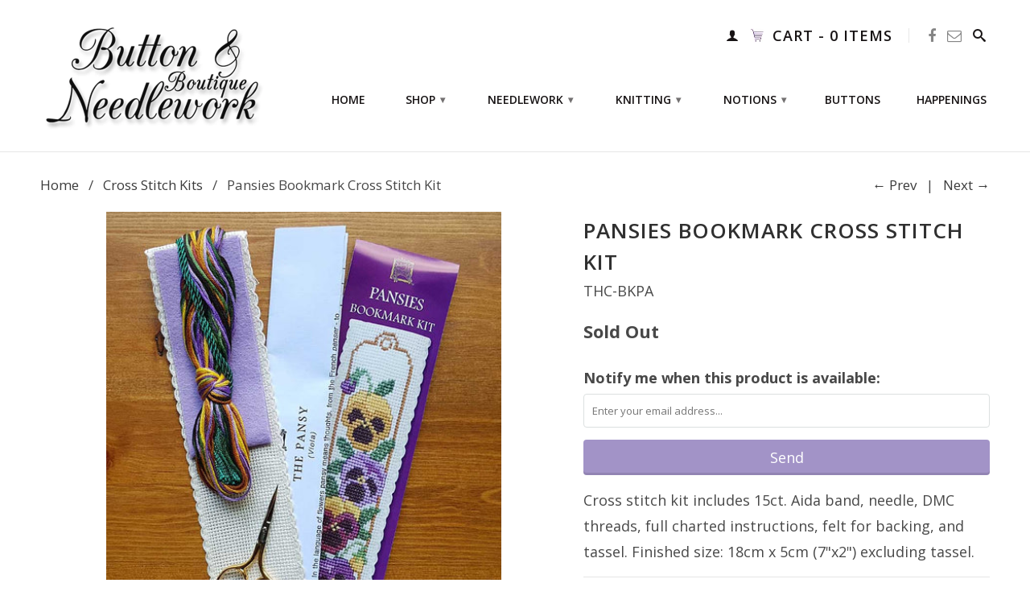

--- FILE ---
content_type: text/html; charset=utf-8
request_url: https://www.buttonedup.com/collections/cross-stitch-kits/products/pansies-bookmark-cross-stitch-kit
body_size: 15527
content:
<!DOCTYPE html>
<!--[if lt IE 7 ]><html class="ie ie6" lang="en"> <![endif]-->
<!--[if IE 7 ]><html class="ie ie7" lang="en"> <![endif]-->
<!--[if IE 8 ]><html class="ie ie8" lang="en"> <![endif]-->
<!--[if IE 9 ]><html class="ie ie9" lang="en"> <![endif]-->
<!--[if (gte IE 10)|!(IE)]><!--><html lang="en"> <!--<![endif]-->
  <head>
<!-- Bold D&H //theme -->

<!-- // end theme D&H -->
    <meta charset="utf-8">
    <meta http-equiv="cleartype" content="on">
    <meta name="robots" content="index,follow">
<!-- Global site tag (gtag.js) - Google Analytics -->
<script async src="https://www.googletagmanager.com/gtag/js?id=G-G7HV83DEF0"></script>
<script>
  window.dataLayer = window.dataLayer || [];
  function gtag(){dataLayer.push(arguments);}
  gtag('js', new Date());

  gtag('config', 'G-G7HV83DEF0');
</script>

      
           
    <title>Pansies Bookmark Cross Stitch Kit at Button and Needlework Boutique</title>
    
    
      <meta name="description" content="Cross stitch kit includes 15ct. Aida band, needle, DMC threads, full charted instructions, felt for backing, and tassel. Finished size: 18cm x 5cm (7&quot;x2&quot;) excluding tassel." />
    

    <!-- Custom Fonts -->
    <link href='//fonts.googleapis.com/css?family=Open+Sans:600,400italic,400,700' rel='stylesheet' type='text/css'>
    
    

<meta name="author" content="Button and Needlework Boutique">
<meta property="og:url" content="https://www.buttonedup.com/products/pansies-bookmark-cross-stitch-kit">
<meta property="og:site_name" content="Button and Needlework Boutique">


  <meta property="og:type" content="product">
  <meta property="og:title" content="Pansies Bookmark Cross Stitch Kit">
  
  <meta property="og:image" content="http://www.buttonedup.com/cdn/shop/products/THC-BKPA_grande.jpg?v=1590458307">
  <meta property="og:image:secure_url" content="https://www.buttonedup.com/cdn/shop/products/THC-BKPA_grande.jpg?v=1590458307">
  
  <meta property="og:price:amount" content="19.95">
  <meta property="og:price:currency" content="CAD">
  
    
    


  <meta property="og:description" content="Cross stitch kit includes 15ct. Aida band, needle, DMC threads, full charted instructions, felt for backing, and tassel. Finished size: 18cm x 5cm (7&quot;x2&quot;) excluding tassel.">





  <meta name="twitter:site" content="@shopify">


  <meta name="twitter:card" content="product">
  <meta name="twitter:title" content="Pansies Bookmark Cross Stitch Kit">
  <meta name="twitter:description" content="Cross stitch kit includes 15ct. Aida band, needle, DMC threads, full charted instructions, felt for backing, and tassel. Finished size: 18cm x 5cm (7&quot;x2&quot;) excluding tassel.">
  <meta name="twitter:image" content="https://www.buttonedup.com/cdn/shop/products/THC-BKPA_grande.jpg?v=1590458307">
  <meta name="twitter:image:width" content="240">
  <meta name="twitter:image:height" content="240">
  <meta name="twitter:label1" content="Price">
  <meta name="twitter:data1" content="$19.95 CAD">
  
  <meta name="twitter:label2" content="Brand">
  <meta name="twitter:data2" content="Textile Heritage Collection">
  


    
      <link rel="prev" href="/collections/cross-stitch-kits/products/poppy-meadow-bookmark">
    
    
      <link rel="next" href="/collections/cross-stitch-kits/products/delft-blue-cross-stitch-bookmark-kit">
    

    <!-- Mobile Specific Metas -->
    <meta name="HandheldFriendly" content="True">
    <meta name="MobileOptimized" content="320">
    <meta name="viewport" content="width=device-width, initial-scale=1, maximum-scale=1"> 

    <!-- Stylesheets for Retina 3.0 -->
    <link href="//www.buttonedup.com/cdn/shop/t/4/assets/styles.scss.css?v=152663918212151463061674781294" rel="stylesheet" type="text/css" media="all" />
    <!--[if lte IE 9]>
      <link href="//www.buttonedup.com/cdn/shop/t/4/assets/ie.css?v=16370617434440559491590456154" rel="stylesheet" type="text/css" media="all" />
    <![endif]-->
    <!--[if lte IE 7]>
      <script src="//www.buttonedup.com/cdn/shop/t/4/assets/lte-ie7.js?v=163036231798125265921590456143" type="text/javascript"></script>
    <![endif]-->

    <link href="//cdnjs.cloudflare.com/ajax/libs/font-awesome/4.4.0/css/font-awesome.css" rel="stylesheet" />
    <link rel="shortcut icon" type="image/x-icon" href="//www.buttonedup.com/cdn/shop/t/4/assets/favicon.png?v=8314943363808231551607406377">
    <link rel="canonical" href="https://www.buttonedup.com/products/pansies-bookmark-cross-stitch-kit" />
    
    

    <!-- jQuery and jQuery fallback -->
    <script src="//ajax.googleapis.com/ajax/libs/jquery/1.11.2/jquery.min.js"></script>
    <script>window.jQuery || document.write("<script src='//www.buttonedup.com/cdn/shop/t/4/assets/jquery.min.js?v=137856824382255512321590456140'>\x3C/script>")</script>
    <script src="//www.buttonedup.com/cdn/shop/t/4/assets/app.js?v=129698890660534331841621544256" type="text/javascript"></script>
    
    <script src="//www.buttonedup.com/cdn/shopifycloud/storefront/assets/themes_support/option_selection-b017cd28.js" type="text/javascript"></script>        
    <script>window.performance && window.performance.mark && window.performance.mark('shopify.content_for_header.start');</script><meta id="shopify-digital-wallet" name="shopify-digital-wallet" content="/26214432864/digital_wallets/dialog">
<meta name="shopify-checkout-api-token" content="38b8eb038c9fa0591840a78d9cc42d94">
<meta id="in-context-paypal-metadata" data-shop-id="26214432864" data-venmo-supported="false" data-environment="production" data-locale="en_US" data-paypal-v4="true" data-currency="CAD">
<link rel="alternate" type="application/json+oembed" href="https://www.buttonedup.com/products/pansies-bookmark-cross-stitch-kit.oembed">
<script async="async" src="/checkouts/internal/preloads.js?locale=en-CA"></script>
<link rel="preconnect" href="https://shop.app" crossorigin="anonymous">
<script async="async" src="https://shop.app/checkouts/internal/preloads.js?locale=en-CA&shop_id=26214432864" crossorigin="anonymous"></script>
<script id="apple-pay-shop-capabilities" type="application/json">{"shopId":26214432864,"countryCode":"CA","currencyCode":"CAD","merchantCapabilities":["supports3DS"],"merchantId":"gid:\/\/shopify\/Shop\/26214432864","merchantName":"Button and Needlework Boutique","requiredBillingContactFields":["postalAddress","email","phone"],"requiredShippingContactFields":["postalAddress","email","phone"],"shippingType":"shipping","supportedNetworks":["visa","masterCard","amex","discover","interac","jcb"],"total":{"type":"pending","label":"Button and Needlework Boutique","amount":"1.00"},"shopifyPaymentsEnabled":true,"supportsSubscriptions":true}</script>
<script id="shopify-features" type="application/json">{"accessToken":"38b8eb038c9fa0591840a78d9cc42d94","betas":["rich-media-storefront-analytics"],"domain":"www.buttonedup.com","predictiveSearch":true,"shopId":26214432864,"locale":"en"}</script>
<script>var Shopify = Shopify || {};
Shopify.shop = "button-and-needlework-boutique.myshopify.com";
Shopify.locale = "en";
Shopify.currency = {"active":"CAD","rate":"1.0"};
Shopify.country = "CA";
Shopify.theme = {"name":"Theme export  button-and-needlework-boutique-my...","id":83136512096,"schema_name":null,"schema_version":null,"theme_store_id":null,"role":"main"};
Shopify.theme.handle = "null";
Shopify.theme.style = {"id":null,"handle":null};
Shopify.cdnHost = "www.buttonedup.com/cdn";
Shopify.routes = Shopify.routes || {};
Shopify.routes.root = "/";</script>
<script type="module">!function(o){(o.Shopify=o.Shopify||{}).modules=!0}(window);</script>
<script>!function(o){function n(){var o=[];function n(){o.push(Array.prototype.slice.apply(arguments))}return n.q=o,n}var t=o.Shopify=o.Shopify||{};t.loadFeatures=n(),t.autoloadFeatures=n()}(window);</script>
<script>
  window.ShopifyPay = window.ShopifyPay || {};
  window.ShopifyPay.apiHost = "shop.app\/pay";
  window.ShopifyPay.redirectState = null;
</script>
<script id="shop-js-analytics" type="application/json">{"pageType":"product"}</script>
<script defer="defer" async type="module" src="//www.buttonedup.com/cdn/shopifycloud/shop-js/modules/v2/client.init-shop-cart-sync_BT-GjEfc.en.esm.js"></script>
<script defer="defer" async type="module" src="//www.buttonedup.com/cdn/shopifycloud/shop-js/modules/v2/chunk.common_D58fp_Oc.esm.js"></script>
<script defer="defer" async type="module" src="//www.buttonedup.com/cdn/shopifycloud/shop-js/modules/v2/chunk.modal_xMitdFEc.esm.js"></script>
<script type="module">
  await import("//www.buttonedup.com/cdn/shopifycloud/shop-js/modules/v2/client.init-shop-cart-sync_BT-GjEfc.en.esm.js");
await import("//www.buttonedup.com/cdn/shopifycloud/shop-js/modules/v2/chunk.common_D58fp_Oc.esm.js");
await import("//www.buttonedup.com/cdn/shopifycloud/shop-js/modules/v2/chunk.modal_xMitdFEc.esm.js");

  window.Shopify.SignInWithShop?.initShopCartSync?.({"fedCMEnabled":true,"windoidEnabled":true});

</script>
<script>
  window.Shopify = window.Shopify || {};
  if (!window.Shopify.featureAssets) window.Shopify.featureAssets = {};
  window.Shopify.featureAssets['shop-js'] = {"shop-cart-sync":["modules/v2/client.shop-cart-sync_DZOKe7Ll.en.esm.js","modules/v2/chunk.common_D58fp_Oc.esm.js","modules/v2/chunk.modal_xMitdFEc.esm.js"],"init-fed-cm":["modules/v2/client.init-fed-cm_B6oLuCjv.en.esm.js","modules/v2/chunk.common_D58fp_Oc.esm.js","modules/v2/chunk.modal_xMitdFEc.esm.js"],"shop-cash-offers":["modules/v2/client.shop-cash-offers_D2sdYoxE.en.esm.js","modules/v2/chunk.common_D58fp_Oc.esm.js","modules/v2/chunk.modal_xMitdFEc.esm.js"],"shop-login-button":["modules/v2/client.shop-login-button_QeVjl5Y3.en.esm.js","modules/v2/chunk.common_D58fp_Oc.esm.js","modules/v2/chunk.modal_xMitdFEc.esm.js"],"pay-button":["modules/v2/client.pay-button_DXTOsIq6.en.esm.js","modules/v2/chunk.common_D58fp_Oc.esm.js","modules/v2/chunk.modal_xMitdFEc.esm.js"],"shop-button":["modules/v2/client.shop-button_DQZHx9pm.en.esm.js","modules/v2/chunk.common_D58fp_Oc.esm.js","modules/v2/chunk.modal_xMitdFEc.esm.js"],"avatar":["modules/v2/client.avatar_BTnouDA3.en.esm.js"],"init-windoid":["modules/v2/client.init-windoid_CR1B-cfM.en.esm.js","modules/v2/chunk.common_D58fp_Oc.esm.js","modules/v2/chunk.modal_xMitdFEc.esm.js"],"init-shop-for-new-customer-accounts":["modules/v2/client.init-shop-for-new-customer-accounts_C_vY_xzh.en.esm.js","modules/v2/client.shop-login-button_QeVjl5Y3.en.esm.js","modules/v2/chunk.common_D58fp_Oc.esm.js","modules/v2/chunk.modal_xMitdFEc.esm.js"],"init-shop-email-lookup-coordinator":["modules/v2/client.init-shop-email-lookup-coordinator_BI7n9ZSv.en.esm.js","modules/v2/chunk.common_D58fp_Oc.esm.js","modules/v2/chunk.modal_xMitdFEc.esm.js"],"init-shop-cart-sync":["modules/v2/client.init-shop-cart-sync_BT-GjEfc.en.esm.js","modules/v2/chunk.common_D58fp_Oc.esm.js","modules/v2/chunk.modal_xMitdFEc.esm.js"],"shop-toast-manager":["modules/v2/client.shop-toast-manager_DiYdP3xc.en.esm.js","modules/v2/chunk.common_D58fp_Oc.esm.js","modules/v2/chunk.modal_xMitdFEc.esm.js"],"init-customer-accounts":["modules/v2/client.init-customer-accounts_D9ZNqS-Q.en.esm.js","modules/v2/client.shop-login-button_QeVjl5Y3.en.esm.js","modules/v2/chunk.common_D58fp_Oc.esm.js","modules/v2/chunk.modal_xMitdFEc.esm.js"],"init-customer-accounts-sign-up":["modules/v2/client.init-customer-accounts-sign-up_iGw4briv.en.esm.js","modules/v2/client.shop-login-button_QeVjl5Y3.en.esm.js","modules/v2/chunk.common_D58fp_Oc.esm.js","modules/v2/chunk.modal_xMitdFEc.esm.js"],"shop-follow-button":["modules/v2/client.shop-follow-button_CqMgW2wH.en.esm.js","modules/v2/chunk.common_D58fp_Oc.esm.js","modules/v2/chunk.modal_xMitdFEc.esm.js"],"checkout-modal":["modules/v2/client.checkout-modal_xHeaAweL.en.esm.js","modules/v2/chunk.common_D58fp_Oc.esm.js","modules/v2/chunk.modal_xMitdFEc.esm.js"],"shop-login":["modules/v2/client.shop-login_D91U-Q7h.en.esm.js","modules/v2/chunk.common_D58fp_Oc.esm.js","modules/v2/chunk.modal_xMitdFEc.esm.js"],"lead-capture":["modules/v2/client.lead-capture_BJmE1dJe.en.esm.js","modules/v2/chunk.common_D58fp_Oc.esm.js","modules/v2/chunk.modal_xMitdFEc.esm.js"],"payment-terms":["modules/v2/client.payment-terms_Ci9AEqFq.en.esm.js","modules/v2/chunk.common_D58fp_Oc.esm.js","modules/v2/chunk.modal_xMitdFEc.esm.js"]};
</script>
<script id="__st">var __st={"a":26214432864,"offset":-28800,"reqid":"6e84eba4-3c6d-42eb-adea-d7430d5cc0cf-1769094786","pageurl":"www.buttonedup.com\/collections\/cross-stitch-kits\/products\/pansies-bookmark-cross-stitch-kit","u":"276e1f80817d","p":"product","rtyp":"product","rid":4640420069472};</script>
<script>window.ShopifyPaypalV4VisibilityTracking = true;</script>
<script id="captcha-bootstrap">!function(){'use strict';const t='contact',e='account',n='new_comment',o=[[t,t],['blogs',n],['comments',n],[t,'customer']],c=[[e,'customer_login'],[e,'guest_login'],[e,'recover_customer_password'],[e,'create_customer']],r=t=>t.map((([t,e])=>`form[action*='/${t}']:not([data-nocaptcha='true']) input[name='form_type'][value='${e}']`)).join(','),a=t=>()=>t?[...document.querySelectorAll(t)].map((t=>t.form)):[];function s(){const t=[...o],e=r(t);return a(e)}const i='password',u='form_key',d=['recaptcha-v3-token','g-recaptcha-response','h-captcha-response',i],f=()=>{try{return window.sessionStorage}catch{return}},m='__shopify_v',_=t=>t.elements[u];function p(t,e,n=!1){try{const o=window.sessionStorage,c=JSON.parse(o.getItem(e)),{data:r}=function(t){const{data:e,action:n}=t;return t[m]||n?{data:e,action:n}:{data:t,action:n}}(c);for(const[e,n]of Object.entries(r))t.elements[e]&&(t.elements[e].value=n);n&&o.removeItem(e)}catch(o){console.error('form repopulation failed',{error:o})}}const l='form_type',E='cptcha';function T(t){t.dataset[E]=!0}const w=window,h=w.document,L='Shopify',v='ce_forms',y='captcha';let A=!1;((t,e)=>{const n=(g='f06e6c50-85a8-45c8-87d0-21a2b65856fe',I='https://cdn.shopify.com/shopifycloud/storefront-forms-hcaptcha/ce_storefront_forms_captcha_hcaptcha.v1.5.2.iife.js',D={infoText:'Protected by hCaptcha',privacyText:'Privacy',termsText:'Terms'},(t,e,n)=>{const o=w[L][v],c=o.bindForm;if(c)return c(t,g,e,D).then(n);var r;o.q.push([[t,g,e,D],n]),r=I,A||(h.body.append(Object.assign(h.createElement('script'),{id:'captcha-provider',async:!0,src:r})),A=!0)});var g,I,D;w[L]=w[L]||{},w[L][v]=w[L][v]||{},w[L][v].q=[],w[L][y]=w[L][y]||{},w[L][y].protect=function(t,e){n(t,void 0,e),T(t)},Object.freeze(w[L][y]),function(t,e,n,w,h,L){const[v,y,A,g]=function(t,e,n){const i=e?o:[],u=t?c:[],d=[...i,...u],f=r(d),m=r(i),_=r(d.filter((([t,e])=>n.includes(e))));return[a(f),a(m),a(_),s()]}(w,h,L),I=t=>{const e=t.target;return e instanceof HTMLFormElement?e:e&&e.form},D=t=>v().includes(t);t.addEventListener('submit',(t=>{const e=I(t);if(!e)return;const n=D(e)&&!e.dataset.hcaptchaBound&&!e.dataset.recaptchaBound,o=_(e),c=g().includes(e)&&(!o||!o.value);(n||c)&&t.preventDefault(),c&&!n&&(function(t){try{if(!f())return;!function(t){const e=f();if(!e)return;const n=_(t);if(!n)return;const o=n.value;o&&e.removeItem(o)}(t);const e=Array.from(Array(32),(()=>Math.random().toString(36)[2])).join('');!function(t,e){_(t)||t.append(Object.assign(document.createElement('input'),{type:'hidden',name:u})),t.elements[u].value=e}(t,e),function(t,e){const n=f();if(!n)return;const o=[...t.querySelectorAll(`input[type='${i}']`)].map((({name:t})=>t)),c=[...d,...o],r={};for(const[a,s]of new FormData(t).entries())c.includes(a)||(r[a]=s);n.setItem(e,JSON.stringify({[m]:1,action:t.action,data:r}))}(t,e)}catch(e){console.error('failed to persist form',e)}}(e),e.submit())}));const S=(t,e)=>{t&&!t.dataset[E]&&(n(t,e.some((e=>e===t))),T(t))};for(const o of['focusin','change'])t.addEventListener(o,(t=>{const e=I(t);D(e)&&S(e,y())}));const B=e.get('form_key'),M=e.get(l),P=B&&M;t.addEventListener('DOMContentLoaded',(()=>{const t=y();if(P)for(const e of t)e.elements[l].value===M&&p(e,B);[...new Set([...A(),...v().filter((t=>'true'===t.dataset.shopifyCaptcha))])].forEach((e=>S(e,t)))}))}(h,new URLSearchParams(w.location.search),n,t,e,['guest_login'])})(!0,!0)}();</script>
<script integrity="sha256-4kQ18oKyAcykRKYeNunJcIwy7WH5gtpwJnB7kiuLZ1E=" data-source-attribution="shopify.loadfeatures" defer="defer" src="//www.buttonedup.com/cdn/shopifycloud/storefront/assets/storefront/load_feature-a0a9edcb.js" crossorigin="anonymous"></script>
<script crossorigin="anonymous" defer="defer" src="//www.buttonedup.com/cdn/shopifycloud/storefront/assets/shopify_pay/storefront-65b4c6d7.js?v=20250812"></script>
<script data-source-attribution="shopify.dynamic_checkout.dynamic.init">var Shopify=Shopify||{};Shopify.PaymentButton=Shopify.PaymentButton||{isStorefrontPortableWallets:!0,init:function(){window.Shopify.PaymentButton.init=function(){};var t=document.createElement("script");t.src="https://www.buttonedup.com/cdn/shopifycloud/portable-wallets/latest/portable-wallets.en.js",t.type="module",document.head.appendChild(t)}};
</script>
<script data-source-attribution="shopify.dynamic_checkout.buyer_consent">
  function portableWalletsHideBuyerConsent(e){var t=document.getElementById("shopify-buyer-consent"),n=document.getElementById("shopify-subscription-policy-button");t&&n&&(t.classList.add("hidden"),t.setAttribute("aria-hidden","true"),n.removeEventListener("click",e))}function portableWalletsShowBuyerConsent(e){var t=document.getElementById("shopify-buyer-consent"),n=document.getElementById("shopify-subscription-policy-button");t&&n&&(t.classList.remove("hidden"),t.removeAttribute("aria-hidden"),n.addEventListener("click",e))}window.Shopify?.PaymentButton&&(window.Shopify.PaymentButton.hideBuyerConsent=portableWalletsHideBuyerConsent,window.Shopify.PaymentButton.showBuyerConsent=portableWalletsShowBuyerConsent);
</script>
<script data-source-attribution="shopify.dynamic_checkout.cart.bootstrap">document.addEventListener("DOMContentLoaded",(function(){function t(){return document.querySelector("shopify-accelerated-checkout-cart, shopify-accelerated-checkout")}if(t())Shopify.PaymentButton.init();else{new MutationObserver((function(e,n){t()&&(Shopify.PaymentButton.init(),n.disconnect())})).observe(document.body,{childList:!0,subtree:!0})}}));
</script>
<link id="shopify-accelerated-checkout-styles" rel="stylesheet" media="screen" href="https://www.buttonedup.com/cdn/shopifycloud/portable-wallets/latest/accelerated-checkout-backwards-compat.css" crossorigin="anonymous">
<style id="shopify-accelerated-checkout-cart">
        #shopify-buyer-consent {
  margin-top: 1em;
  display: inline-block;
  width: 100%;
}

#shopify-buyer-consent.hidden {
  display: none;
}

#shopify-subscription-policy-button {
  background: none;
  border: none;
  padding: 0;
  text-decoration: underline;
  font-size: inherit;
  cursor: pointer;
}

#shopify-subscription-policy-button::before {
  box-shadow: none;
}

      </style>

<script>window.performance && window.performance.mark && window.performance.mark('shopify.content_for_header.end');</script>
<script type="application/ld+json">{"@context":"https://schema.org","@type":"LocalBusiness","name":"Button and Needlework Boutique","image":"https://cdn.shopify.com/s/files/1/0262/1443/2864/t/4/assets/logo.png?v=11190099219138496649","@id":"https://www.buttonedup.com/","url":"https://www.buttonedup.com/","telephone":"250-384-8781","priceRange":"$$$","address":{"@type":"PostalAddress","streetAddress":"614 View Street","addressLocality":"Victoria","addressRegion":"BC","postalCode":"V8W 1J4","addressCountry":"CA"},"geo":{"@type":"GeoCoordinates","latitude":48.4258104,"longitude":-123.367067},"openingHoursSpecification":[{"@type":"OpeningHoursSpecification","dayOfWeek":["Monday","Tuesday","Wednesday","Thursday","Friday","Saturday"],"opens":"10:00","closes":"17:00"},{"@type":"OpeningHoursSpecification","dayOfWeek":"Sunday","opens":"12:00","closes":"17:00"}],"sameAs":"https://www.facebook.com/ButtonNeedleworkBoutique"}</script><script type="application/ld+json">{"@context":"https://schema.org","@type":"WebSite","name":"Button and Needlework Boutique","url":"https://www.buttonedup.com/","about":"We started our shop in 1996.  We were originally located on Johnson Street in Old Town.  We started the shop with literally a few dozen buttons styles and then grew to include needlework patterns, fabrics and notions.  It was a small but busy shop and in 5 years we grew out of our space and moved to a larger spot on View Street."}</script><script type="application/ld+json">{"@context":"https://schema.org","@type":"WebSiteElement","SiteNavigationElement":[{"@type":"SiteNavigationElement","name":"Home","url":"https://www.buttonedup.com/"},{"@type":"SiteNavigationElement","name":"Shop","url":"https://www.buttonedup.com/collections/all"},{"@type":"SiteNavigationElement","name":"Appletons Wool","url":"https://www.buttonedup.com/collections/appletons-wool"},{"@type":"SiteNavigationElement","name":"Crazy for Crewel Kits","url":"https://www.buttonedup.com/collections/crazy-for-crewel-kits"},{"@type":"SiteNavigationElement","name":"Crazy for Crewel Wool Color Packs","url":"https://www.buttonedup.com/collections/crazy-for-crewel-wool-color-packs"},{"@type":"SiteNavigationElement","name":"Cross Stitch Charts","url":"https://www.buttonedup.com/collections/cross-stitch-charts"},{"@type":"SiteNavigationElement","name":"Cross Stitch Kits","url":"https://www.buttonedup.com/collections/cross-stitch-kits"},{"@type":"SiteNavigationElement","name":"DMC Ebroidery Floss","url":"https://www.buttonedup.com/collections/dmc-embroidery-floss"},{"@type":"SiteNavigationElement","name":"Fabrics","url":"https://www.buttonedup.com/collections/needlework-fabrics-1"},{"@type":"SiteNavigationElement","name":"Frames and Hoops","url":"https://www.buttonedup.com/collections/frames-and-hoops"},{"@type":"SiteNavigationElement","name":"Handcrafted Wooden Tools","url":"https://www.buttonedup.com/collections/handcrafted-wooden-tools"},{"@type":"SiteNavigationElement","name":"Lamps and Magnifiers","url":"https://www.buttonedup.com/collections/lamps-and-magnifiers"},{"@type":"SiteNavigationElement","name":"Needlepoint Kits","url":"https://www.buttonedup.com/collections/needlepoint-kits"},{"@type":"SiteNavigationElement","name":"Needles","url":"https://www.buttonedup.com/collections/needles"},{"@type":"SiteNavigationElement","name":"Notions","url":"https://www.buttonedup.com/collections/supplies"},{"@type":"SiteNavigationElement","name":"Satsuma Street Cross Stitch Charts","url":"https://www.buttonedup.com/collections/satsuma-street-cross-stitch-charts"},{"@type":"SiteNavigationElement","name":"Scissors","url":"https://www.buttonedup.com/collections/scissors"},{"@type":"SiteNavigationElement","name":"Tamar Ebroidery Kits","url":"https://www.buttonedup.com/collections/tamar-embroidery-kits"},{"@type":"SiteNavigationElement","name":"Textile Heritage Cross Stitch Kits","url":"https://www.buttonedup.com/collections/textile-heritage-cross-stitch-kits"},{"@type":"SiteNavigationElement","name":"Woodland Threads Embroidery Kits","url":"https://www.buttonedup.com/collections/woodland-threads-embroidery-kits"},{"@type":"SiteNavigationElement","name":"The Stitching Studio","url":"https://www.buttonedup.com/collections/the-stitching-studio"},{"@type":"SiteNavigationElement","name":"Knitting Yarns","url":"https://www.buttonedup.com/pages/knitting-yarns"}]}</script>  
<link href="https://monorail-edge.shopifysvc.com" rel="dns-prefetch">
<script>(function(){if ("sendBeacon" in navigator && "performance" in window) {try {var session_token_from_headers = performance.getEntriesByType('navigation')[0].serverTiming.find(x => x.name == '_s').description;} catch {var session_token_from_headers = undefined;}var session_cookie_matches = document.cookie.match(/_shopify_s=([^;]*)/);var session_token_from_cookie = session_cookie_matches && session_cookie_matches.length === 2 ? session_cookie_matches[1] : "";var session_token = session_token_from_headers || session_token_from_cookie || "";function handle_abandonment_event(e) {var entries = performance.getEntries().filter(function(entry) {return /monorail-edge.shopifysvc.com/.test(entry.name);});if (!window.abandonment_tracked && entries.length === 0) {window.abandonment_tracked = true;var currentMs = Date.now();var navigation_start = performance.timing.navigationStart;var payload = {shop_id: 26214432864,url: window.location.href,navigation_start,duration: currentMs - navigation_start,session_token,page_type: "product"};window.navigator.sendBeacon("https://monorail-edge.shopifysvc.com/v1/produce", JSON.stringify({schema_id: "online_store_buyer_site_abandonment/1.1",payload: payload,metadata: {event_created_at_ms: currentMs,event_sent_at_ms: currentMs}}));}}window.addEventListener('pagehide', handle_abandonment_event);}}());</script>
<script id="web-pixels-manager-setup">(function e(e,d,r,n,o){if(void 0===o&&(o={}),!Boolean(null===(a=null===(i=window.Shopify)||void 0===i?void 0:i.analytics)||void 0===a?void 0:a.replayQueue)){var i,a;window.Shopify=window.Shopify||{};var t=window.Shopify;t.analytics=t.analytics||{};var s=t.analytics;s.replayQueue=[],s.publish=function(e,d,r){return s.replayQueue.push([e,d,r]),!0};try{self.performance.mark("wpm:start")}catch(e){}var l=function(){var e={modern:/Edge?\/(1{2}[4-9]|1[2-9]\d|[2-9]\d{2}|\d{4,})\.\d+(\.\d+|)|Firefox\/(1{2}[4-9]|1[2-9]\d|[2-9]\d{2}|\d{4,})\.\d+(\.\d+|)|Chrom(ium|e)\/(9{2}|\d{3,})\.\d+(\.\d+|)|(Maci|X1{2}).+ Version\/(15\.\d+|(1[6-9]|[2-9]\d|\d{3,})\.\d+)([,.]\d+|)( \(\w+\)|)( Mobile\/\w+|) Safari\/|Chrome.+OPR\/(9{2}|\d{3,})\.\d+\.\d+|(CPU[ +]OS|iPhone[ +]OS|CPU[ +]iPhone|CPU IPhone OS|CPU iPad OS)[ +]+(15[._]\d+|(1[6-9]|[2-9]\d|\d{3,})[._]\d+)([._]\d+|)|Android:?[ /-](13[3-9]|1[4-9]\d|[2-9]\d{2}|\d{4,})(\.\d+|)(\.\d+|)|Android.+Firefox\/(13[5-9]|1[4-9]\d|[2-9]\d{2}|\d{4,})\.\d+(\.\d+|)|Android.+Chrom(ium|e)\/(13[3-9]|1[4-9]\d|[2-9]\d{2}|\d{4,})\.\d+(\.\d+|)|SamsungBrowser\/([2-9]\d|\d{3,})\.\d+/,legacy:/Edge?\/(1[6-9]|[2-9]\d|\d{3,})\.\d+(\.\d+|)|Firefox\/(5[4-9]|[6-9]\d|\d{3,})\.\d+(\.\d+|)|Chrom(ium|e)\/(5[1-9]|[6-9]\d|\d{3,})\.\d+(\.\d+|)([\d.]+$|.*Safari\/(?![\d.]+ Edge\/[\d.]+$))|(Maci|X1{2}).+ Version\/(10\.\d+|(1[1-9]|[2-9]\d|\d{3,})\.\d+)([,.]\d+|)( \(\w+\)|)( Mobile\/\w+|) Safari\/|Chrome.+OPR\/(3[89]|[4-9]\d|\d{3,})\.\d+\.\d+|(CPU[ +]OS|iPhone[ +]OS|CPU[ +]iPhone|CPU IPhone OS|CPU iPad OS)[ +]+(10[._]\d+|(1[1-9]|[2-9]\d|\d{3,})[._]\d+)([._]\d+|)|Android:?[ /-](13[3-9]|1[4-9]\d|[2-9]\d{2}|\d{4,})(\.\d+|)(\.\d+|)|Mobile Safari.+OPR\/([89]\d|\d{3,})\.\d+\.\d+|Android.+Firefox\/(13[5-9]|1[4-9]\d|[2-9]\d{2}|\d{4,})\.\d+(\.\d+|)|Android.+Chrom(ium|e)\/(13[3-9]|1[4-9]\d|[2-9]\d{2}|\d{4,})\.\d+(\.\d+|)|Android.+(UC? ?Browser|UCWEB|U3)[ /]?(15\.([5-9]|\d{2,})|(1[6-9]|[2-9]\d|\d{3,})\.\d+)\.\d+|SamsungBrowser\/(5\.\d+|([6-9]|\d{2,})\.\d+)|Android.+MQ{2}Browser\/(14(\.(9|\d{2,})|)|(1[5-9]|[2-9]\d|\d{3,})(\.\d+|))(\.\d+|)|K[Aa][Ii]OS\/(3\.\d+|([4-9]|\d{2,})\.\d+)(\.\d+|)/},d=e.modern,r=e.legacy,n=navigator.userAgent;return n.match(d)?"modern":n.match(r)?"legacy":"unknown"}(),u="modern"===l?"modern":"legacy",c=(null!=n?n:{modern:"",legacy:""})[u],f=function(e){return[e.baseUrl,"/wpm","/b",e.hashVersion,"modern"===e.buildTarget?"m":"l",".js"].join("")}({baseUrl:d,hashVersion:r,buildTarget:u}),m=function(e){var d=e.version,r=e.bundleTarget,n=e.surface,o=e.pageUrl,i=e.monorailEndpoint;return{emit:function(e){var a=e.status,t=e.errorMsg,s=(new Date).getTime(),l=JSON.stringify({metadata:{event_sent_at_ms:s},events:[{schema_id:"web_pixels_manager_load/3.1",payload:{version:d,bundle_target:r,page_url:o,status:a,surface:n,error_msg:t},metadata:{event_created_at_ms:s}}]});if(!i)return console&&console.warn&&console.warn("[Web Pixels Manager] No Monorail endpoint provided, skipping logging."),!1;try{return self.navigator.sendBeacon.bind(self.navigator)(i,l)}catch(e){}var u=new XMLHttpRequest;try{return u.open("POST",i,!0),u.setRequestHeader("Content-Type","text/plain"),u.send(l),!0}catch(e){return console&&console.warn&&console.warn("[Web Pixels Manager] Got an unhandled error while logging to Monorail."),!1}}}}({version:r,bundleTarget:l,surface:e.surface,pageUrl:self.location.href,monorailEndpoint:e.monorailEndpoint});try{o.browserTarget=l,function(e){var d=e.src,r=e.async,n=void 0===r||r,o=e.onload,i=e.onerror,a=e.sri,t=e.scriptDataAttributes,s=void 0===t?{}:t,l=document.createElement("script"),u=document.querySelector("head"),c=document.querySelector("body");if(l.async=n,l.src=d,a&&(l.integrity=a,l.crossOrigin="anonymous"),s)for(var f in s)if(Object.prototype.hasOwnProperty.call(s,f))try{l.dataset[f]=s[f]}catch(e){}if(o&&l.addEventListener("load",o),i&&l.addEventListener("error",i),u)u.appendChild(l);else{if(!c)throw new Error("Did not find a head or body element to append the script");c.appendChild(l)}}({src:f,async:!0,onload:function(){if(!function(){var e,d;return Boolean(null===(d=null===(e=window.Shopify)||void 0===e?void 0:e.analytics)||void 0===d?void 0:d.initialized)}()){var d=window.webPixelsManager.init(e)||void 0;if(d){var r=window.Shopify.analytics;r.replayQueue.forEach((function(e){var r=e[0],n=e[1],o=e[2];d.publishCustomEvent(r,n,o)})),r.replayQueue=[],r.publish=d.publishCustomEvent,r.visitor=d.visitor,r.initialized=!0}}},onerror:function(){return m.emit({status:"failed",errorMsg:"".concat(f," has failed to load")})},sri:function(e){var d=/^sha384-[A-Za-z0-9+/=]+$/;return"string"==typeof e&&d.test(e)}(c)?c:"",scriptDataAttributes:o}),m.emit({status:"loading"})}catch(e){m.emit({status:"failed",errorMsg:(null==e?void 0:e.message)||"Unknown error"})}}})({shopId: 26214432864,storefrontBaseUrl: "https://www.buttonedup.com",extensionsBaseUrl: "https://extensions.shopifycdn.com/cdn/shopifycloud/web-pixels-manager",monorailEndpoint: "https://monorail-edge.shopifysvc.com/unstable/produce_batch",surface: "storefront-renderer",enabledBetaFlags: ["2dca8a86"],webPixelsConfigList: [{"id":"shopify-app-pixel","configuration":"{}","eventPayloadVersion":"v1","runtimeContext":"STRICT","scriptVersion":"0450","apiClientId":"shopify-pixel","type":"APP","privacyPurposes":["ANALYTICS","MARKETING"]},{"id":"shopify-custom-pixel","eventPayloadVersion":"v1","runtimeContext":"LAX","scriptVersion":"0450","apiClientId":"shopify-pixel","type":"CUSTOM","privacyPurposes":["ANALYTICS","MARKETING"]}],isMerchantRequest: false,initData: {"shop":{"name":"Button and Needlework Boutique","paymentSettings":{"currencyCode":"CAD"},"myshopifyDomain":"button-and-needlework-boutique.myshopify.com","countryCode":"CA","storefrontUrl":"https:\/\/www.buttonedup.com"},"customer":null,"cart":null,"checkout":null,"productVariants":[{"price":{"amount":19.95,"currencyCode":"CAD"},"product":{"title":"Pansies Bookmark Cross Stitch Kit","vendor":"Textile Heritage Collection","id":"4640420069472","untranslatedTitle":"Pansies Bookmark Cross Stitch Kit","url":"\/products\/pansies-bookmark-cross-stitch-kit","type":"Bookmark"},"id":"32334301069408","image":{"src":"\/\/www.buttonedup.com\/cdn\/shop\/products\/THC-BKPA.jpg?v=1590458307"},"sku":"THC-BKPA","title":"Default Title","untranslatedTitle":"Default Title"}],"purchasingCompany":null},},"https://www.buttonedup.com/cdn","fcfee988w5aeb613cpc8e4bc33m6693e112",{"modern":"","legacy":""},{"shopId":"26214432864","storefrontBaseUrl":"https:\/\/www.buttonedup.com","extensionBaseUrl":"https:\/\/extensions.shopifycdn.com\/cdn\/shopifycloud\/web-pixels-manager","surface":"storefront-renderer","enabledBetaFlags":"[\"2dca8a86\"]","isMerchantRequest":"false","hashVersion":"fcfee988w5aeb613cpc8e4bc33m6693e112","publish":"custom","events":"[[\"page_viewed\",{}],[\"product_viewed\",{\"productVariant\":{\"price\":{\"amount\":19.95,\"currencyCode\":\"CAD\"},\"product\":{\"title\":\"Pansies Bookmark Cross Stitch Kit\",\"vendor\":\"Textile Heritage Collection\",\"id\":\"4640420069472\",\"untranslatedTitle\":\"Pansies Bookmark Cross Stitch Kit\",\"url\":\"\/products\/pansies-bookmark-cross-stitch-kit\",\"type\":\"Bookmark\"},\"id\":\"32334301069408\",\"image\":{\"src\":\"\/\/www.buttonedup.com\/cdn\/shop\/products\/THC-BKPA.jpg?v=1590458307\"},\"sku\":\"THC-BKPA\",\"title\":\"Default Title\",\"untranslatedTitle\":\"Default Title\"}}]]"});</script><script>
  window.ShopifyAnalytics = window.ShopifyAnalytics || {};
  window.ShopifyAnalytics.meta = window.ShopifyAnalytics.meta || {};
  window.ShopifyAnalytics.meta.currency = 'CAD';
  var meta = {"product":{"id":4640420069472,"gid":"gid:\/\/shopify\/Product\/4640420069472","vendor":"Textile Heritage Collection","type":"Bookmark","handle":"pansies-bookmark-cross-stitch-kit","variants":[{"id":32334301069408,"price":1995,"name":"Pansies Bookmark Cross Stitch Kit","public_title":null,"sku":"THC-BKPA"}],"remote":false},"page":{"pageType":"product","resourceType":"product","resourceId":4640420069472,"requestId":"6e84eba4-3c6d-42eb-adea-d7430d5cc0cf-1769094786"}};
  for (var attr in meta) {
    window.ShopifyAnalytics.meta[attr] = meta[attr];
  }
</script>
<script class="analytics">
  (function () {
    var customDocumentWrite = function(content) {
      var jquery = null;

      if (window.jQuery) {
        jquery = window.jQuery;
      } else if (window.Checkout && window.Checkout.$) {
        jquery = window.Checkout.$;
      }

      if (jquery) {
        jquery('body').append(content);
      }
    };

    var hasLoggedConversion = function(token) {
      if (token) {
        return document.cookie.indexOf('loggedConversion=' + token) !== -1;
      }
      return false;
    }

    var setCookieIfConversion = function(token) {
      if (token) {
        var twoMonthsFromNow = new Date(Date.now());
        twoMonthsFromNow.setMonth(twoMonthsFromNow.getMonth() + 2);

        document.cookie = 'loggedConversion=' + token + '; expires=' + twoMonthsFromNow;
      }
    }

    var trekkie = window.ShopifyAnalytics.lib = window.trekkie = window.trekkie || [];
    if (trekkie.integrations) {
      return;
    }
    trekkie.methods = [
      'identify',
      'page',
      'ready',
      'track',
      'trackForm',
      'trackLink'
    ];
    trekkie.factory = function(method) {
      return function() {
        var args = Array.prototype.slice.call(arguments);
        args.unshift(method);
        trekkie.push(args);
        return trekkie;
      };
    };
    for (var i = 0; i < trekkie.methods.length; i++) {
      var key = trekkie.methods[i];
      trekkie[key] = trekkie.factory(key);
    }
    trekkie.load = function(config) {
      trekkie.config = config || {};
      trekkie.config.initialDocumentCookie = document.cookie;
      var first = document.getElementsByTagName('script')[0];
      var script = document.createElement('script');
      script.type = 'text/javascript';
      script.onerror = function(e) {
        var scriptFallback = document.createElement('script');
        scriptFallback.type = 'text/javascript';
        scriptFallback.onerror = function(error) {
                var Monorail = {
      produce: function produce(monorailDomain, schemaId, payload) {
        var currentMs = new Date().getTime();
        var event = {
          schema_id: schemaId,
          payload: payload,
          metadata: {
            event_created_at_ms: currentMs,
            event_sent_at_ms: currentMs
          }
        };
        return Monorail.sendRequest("https://" + monorailDomain + "/v1/produce", JSON.stringify(event));
      },
      sendRequest: function sendRequest(endpointUrl, payload) {
        // Try the sendBeacon API
        if (window && window.navigator && typeof window.navigator.sendBeacon === 'function' && typeof window.Blob === 'function' && !Monorail.isIos12()) {
          var blobData = new window.Blob([payload], {
            type: 'text/plain'
          });

          if (window.navigator.sendBeacon(endpointUrl, blobData)) {
            return true;
          } // sendBeacon was not successful

        } // XHR beacon

        var xhr = new XMLHttpRequest();

        try {
          xhr.open('POST', endpointUrl);
          xhr.setRequestHeader('Content-Type', 'text/plain');
          xhr.send(payload);
        } catch (e) {
          console.log(e);
        }

        return false;
      },
      isIos12: function isIos12() {
        return window.navigator.userAgent.lastIndexOf('iPhone; CPU iPhone OS 12_') !== -1 || window.navigator.userAgent.lastIndexOf('iPad; CPU OS 12_') !== -1;
      }
    };
    Monorail.produce('monorail-edge.shopifysvc.com',
      'trekkie_storefront_load_errors/1.1',
      {shop_id: 26214432864,
      theme_id: 83136512096,
      app_name: "storefront",
      context_url: window.location.href,
      source_url: "//www.buttonedup.com/cdn/s/trekkie.storefront.1bbfab421998800ff09850b62e84b8915387986d.min.js"});

        };
        scriptFallback.async = true;
        scriptFallback.src = '//www.buttonedup.com/cdn/s/trekkie.storefront.1bbfab421998800ff09850b62e84b8915387986d.min.js';
        first.parentNode.insertBefore(scriptFallback, first);
      };
      script.async = true;
      script.src = '//www.buttonedup.com/cdn/s/trekkie.storefront.1bbfab421998800ff09850b62e84b8915387986d.min.js';
      first.parentNode.insertBefore(script, first);
    };
    trekkie.load(
      {"Trekkie":{"appName":"storefront","development":false,"defaultAttributes":{"shopId":26214432864,"isMerchantRequest":null,"themeId":83136512096,"themeCityHash":"5118145782493276959","contentLanguage":"en","currency":"CAD","eventMetadataId":"1b99791d-3b22-4de7-89b5-a9f56d63474f"},"isServerSideCookieWritingEnabled":true,"monorailRegion":"shop_domain","enabledBetaFlags":["65f19447"]},"Session Attribution":{},"S2S":{"facebookCapiEnabled":false,"source":"trekkie-storefront-renderer","apiClientId":580111}}
    );

    var loaded = false;
    trekkie.ready(function() {
      if (loaded) return;
      loaded = true;

      window.ShopifyAnalytics.lib = window.trekkie;

      var originalDocumentWrite = document.write;
      document.write = customDocumentWrite;
      try { window.ShopifyAnalytics.merchantGoogleAnalytics.call(this); } catch(error) {};
      document.write = originalDocumentWrite;

      window.ShopifyAnalytics.lib.page(null,{"pageType":"product","resourceType":"product","resourceId":4640420069472,"requestId":"6e84eba4-3c6d-42eb-adea-d7430d5cc0cf-1769094786","shopifyEmitted":true});

      var match = window.location.pathname.match(/checkouts\/(.+)\/(thank_you|post_purchase)/)
      var token = match? match[1]: undefined;
      if (!hasLoggedConversion(token)) {
        setCookieIfConversion(token);
        window.ShopifyAnalytics.lib.track("Viewed Product",{"currency":"CAD","variantId":32334301069408,"productId":4640420069472,"productGid":"gid:\/\/shopify\/Product\/4640420069472","name":"Pansies Bookmark Cross Stitch Kit","price":"19.95","sku":"THC-BKPA","brand":"Textile Heritage Collection","variant":null,"category":"Bookmark","nonInteraction":true,"remote":false},undefined,undefined,{"shopifyEmitted":true});
      window.ShopifyAnalytics.lib.track("monorail:\/\/trekkie_storefront_viewed_product\/1.1",{"currency":"CAD","variantId":32334301069408,"productId":4640420069472,"productGid":"gid:\/\/shopify\/Product\/4640420069472","name":"Pansies Bookmark Cross Stitch Kit","price":"19.95","sku":"THC-BKPA","brand":"Textile Heritage Collection","variant":null,"category":"Bookmark","nonInteraction":true,"remote":false,"referer":"https:\/\/www.buttonedup.com\/collections\/cross-stitch-kits\/products\/pansies-bookmark-cross-stitch-kit"});
      }
    });


        var eventsListenerScript = document.createElement('script');
        eventsListenerScript.async = true;
        eventsListenerScript.src = "//www.buttonedup.com/cdn/shopifycloud/storefront/assets/shop_events_listener-3da45d37.js";
        document.getElementsByTagName('head')[0].appendChild(eventsListenerScript);

})();</script>
<script
  defer
  src="https://www.buttonedup.com/cdn/shopifycloud/perf-kit/shopify-perf-kit-3.0.4.min.js"
  data-application="storefront-renderer"
  data-shop-id="26214432864"
  data-render-region="gcp-us-central1"
  data-page-type="product"
  data-theme-instance-id="83136512096"
  data-theme-name=""
  data-theme-version=""
  data-monorail-region="shop_domain"
  data-resource-timing-sampling-rate="10"
  data-shs="true"
  data-shs-beacon="true"
  data-shs-export-with-fetch="true"
  data-shs-logs-sample-rate="1"
  data-shs-beacon-endpoint="https://www.buttonedup.com/api/collect"
></script>
</head>
  <body class="product">
    <div>
      <div id="header" class="mm-fixed-top">
        <a href="#nav" class="icon-menu"> <span>Menu</span></a>
        <a href="#cart" class="icon-cart right"> <span>Cart</span></a>
      </div>
      
      <div class="hidden">
        <div id="nav">
          <ul>
            
              
                <li ><a href="/">Home</a></li>
              
            
              
                <li ><a href="/collections/all">Shop</a>
                  <ul>
                    
                      
                        <li ><a href="/collections/appletons-wool">Appletons Wool</a></li>
                      
                    
                      
                        <li ><a href="/collections/crazy-for-crewel-kits">Crazy for Crewel Kits</a></li>
                      
                    
                      
                        <li ><a href="/collections/crazy-for-crewel-wool-color-packs">Crazy For Crewel Wool Color Packs</a></li>
                      
                    
                      
                        <li ><a href="/collections/cross-stitch-charts">Cross Stitch Charts</a></li>
                      
                    
                      
                        <li class="Selected"><a href="/collections/cross-stitch-kits">Cross Stitch Kits</a></li>
                      
                    
                      
                        <li ><a href="/collections/dmc-embroidery-floss">DMC Embroidery Floss</a></li>
                      
                    
                      
                        <li ><a href="/collections/needlework-fabrics-1">Fabrics</a></li>
                      
                    
                      
                        <li ><a href="/collections/frames-and-hoops">Frames and Hoops</a></li>
                      
                    
                      
                        <li ><a href="/collections/handcrafted-wooden-tools">Handcrafted Wood Tools</a></li>
                      
                    
                      
                        <li ><a href="/collections/lamps-and-magnifiers">Lamps and Magnifiers</a></li>
                      
                    
                      
                        <li ><a href="/collections/needlepoint-kits">Needlepoint Kits</a></li>
                      
                    
                      
                        <li ><a href="/collections/needles">Needles</a></li>
                      
                    
                      
                        <li ><a href="/collections/supplies">Notions</a></li>
                      
                    
                      
                        <li ><a href="/collections/satsuma-street-cross-stitch-charts">Satsuma Street Cross Stitch Charts</a></li>
                      
                    
                      
                        <li ><a href="/collections/scissors">Scissors</a></li>
                      
                    
                      
                        <li ><a href="/collections/tamar-embroidery-kits">Tamar Embroidery Kits</a></li>
                      
                    
                      
                        <li ><a href="/collections/textile-heritage-cross-stitch-kits">Textile Heritage Cross Stitch Kits</a></li>
                      
                    
                      
                        <li ><a href="/collections/woodland-threads-embroidery-kits">Woodland Threads Embroidery Kits</a></li>
                      
                    
                      
                        <li ><a href="/collections/the-stitching-studio">The Stitching Studio</a></li>
                      
                    
                  </ul>
                </li>
              
            
              
                <li ><a href="/">Needlework</a>
                  <ul>
                    
                      
                      <li ><a href="/collections/cross-stitch-charts">Cross Stitch Charts</a> 
                        <ul>
                                                  
                            <li ><a href="/collections/cross-stitch-charts/Satsuma-Street">Satsuma Street</a></li>
                                                  
                            <li ><a href="/collections/cross-stitch-charts/The-Stitching-Studio">The Stitching Studio</a></li>
                          
                        </ul>
                      </li>
                      
                    
                      
                      <li class="Selected"><a href="/collections/cross-stitch-kits">Cross Stitch Kits</a> 
                        <ul>
                                                  
                            <li ><a href="/collections/cross-stitch-kits/Textile-Heritage">Textile Heritage Cross Stitch Kits</a></li>
                                                  
                            <li ><a href="/collections/cross-stitch-kits/bookmark">Bookmarks</a></li>
                                                  
                            <li ><a href="/collections/cross-stitch-kits/sachet-kit">Lavender Sachets</a></li>
                                                  
                            <li ><a href="/collections/cross-stitch-kits/needlecase-kit">Needlecase Kits</a></li>
                                                  
                            <li ><a href="/collections/cross-stitch-kits/pincushion-kit">Pincushion kits</a></li>
                                                  
                            <li ><a href="/collections/cross-stitch-kits/scissor-keep-kit">Scissor Keep Kits</a></li>
                          
                        </ul>
                      </li>
                      
                    
                      
                        <li ><a href="/collections/dmc-embroidery-floss">DMC Embroidery Floss</a></li>
                      
                    
                      
                      <li ><a href="/collections/embroidery-kits">Embroidery Kits</a> 
                        <ul>
                                                  
                            <li ><a href="/collections/crazy-for-crewel-kits">Crazy for Crewel Kits</a></li>
                                                  
                            <li ><a href="/collections/tamar-embroidery-kits">Tamar Embroidery Kits</a></li>
                                                  
                            <li ><a href="/collections/woodland-threads-embroidery-kits">Woodland Threads Embroidery Kits</a></li>
                          
                        </ul>
                      </li>
                      
                    
                      
                        <li ><a href="/collections/needlework-fabrics-1">Fabrics</a></li>
                      
                    
                      
                        <li ><a href="/collections/needlepoint-kits">Needlepoint Kits</a></li>
                      
                    
                  </ul>
                </li>
              
            
              
                <li ><a href="/">Knitting</a>
                  <ul>
                    
                      
                        <li ><a href="/pages/knitting-yarns">Knitting Yarns</a></li>
                      
                    
                  </ul>
                </li>
              
            
              
                <li ><a href="/">Notions</a>
                  <ul>
                    
                      
                        <li ><a href="/collections/supplies">Notions</a></li>
                      
                    
                      
                        <li ><a href="/collections/needles">Needles</a></li>
                      
                    
                      
                        <li ><a href="/collections/frames-and-hoops">Frames and Hoops</a></li>
                      
                    
                      
                        <li ><a href="/collections/handcrafted-wooden-tools">Handcrafted Wood Tools</a></li>
                      
                    
                      
                        <li ><a href="/collections/lamps-and-magnifiers">Lamps and Magnifiers</a></li>
                      
                    
                      
                        <li ><a href="/collections/scissors">Scissors</a></li>
                      
                    
                  </ul>
                </li>
              
            
              
                <li ><a href="/pages/buttons">Buttons</a></li>
              
            
              
                <li ><a href="/blogs/news">Happenings</a></li>
              
            
            
              
                <li>
                  <a href="/account/login" id="customer_login_link">My Account</a>
                </li>
              
            
          </ul>
        </div> 
          
        <form action="/checkout" method="post" id="cart">
          <ul data-money-format="${{amount}}" data-shop-currency="CAD" data-shop-name="Button and Needlework Boutique">
            <li class="mm-subtitle"><a class="mm-subclose continue" href="#cart">Continue Shopping</a></li>

            
              <li class="mm-label empty_cart"><a href="/cart">Your Cart is Empty</a></li>
            
          </ul>
        </form>
      </div>

      <div class="header  header_bar">
        

        <div class="container"> 
          <div class="four columns logo">
            <a href="https://www.buttonedup.com" title="Button and Needlework Boutique">
              
              <img src="//www.buttonedup.com/cdn/shop/t/4/assets/logo.png?v=111900992191384966491590609588" alt="Button and Needlework Boutique" data-src="//www.buttonedup.com/cdn/shop/t/4/assets/logo.png?v=111900992191384966491590609588"  />
              
            </a>
          </div>

          <div class="twelve columns nav mobile_hidden">
            <ul class="menu">
              
                <li>
                  <a href="/account" title="My Account " class="icon-user"></a>
                </li>
              
              <li>
                  <a href="#cart" class="desktop-cart"> <div>Cart - 0 ITEMS</div></a>
              </li>
              
                
                
                
                  <li class="social-header"><a href="https://www.facebook.com/ButtonNeedleworkBoutique" title="Button and Needlework Boutique on Facebook" rel="me" target="_blank"><i class="fa fa-facebook"></i></a></li>
                
                
                
                
                

                
                
                
                
                
                
                
                
                

                

                
                  <li class="social-header"><a href="mailto:buttons@buttonedup.com" title="Email Button and Needlework Boutique" target="_blank"><i class="fa fa-envelope-o"></i></a></li>
                
              
              
                <li>
                  <a href="/search" title="Search" class="icon-search" id="search-toggle"></a>
                </li>
              
              
            </ul>
            
            <ul class="menu no-padding">
              
                
                  
                
                  <li><a href="/" class="top-link ">Home</a></li>
                

                  




                
              
                

                  
                  
                  
                  

                  <li><a href="/collections/all" class="sub-menu  active">Shop                     
                    <span class="arrow">▾</span></a> 
                    <div class="dropdown dropdown-wide">
                      <ul>
                        
                        
                        
                          
                          <li><a href="/collections/appletons-wool">Appletons Wool</a></li>
                          

                          
                        
                          
                          <li><a href="/collections/crazy-for-crewel-kits">Crazy for Crewel Kits</a></li>
                          

                          
                        
                          
                          <li><a href="/collections/crazy-for-crewel-wool-color-packs">Crazy For Crewel Wool Color Packs</a></li>
                          

                          
                        
                          
                          <li><a href="/collections/cross-stitch-charts">Cross Stitch Charts</a></li>
                          

                          
                            
                            </ul>
                            <ul>
                          
                        
                          
                          <li><a href="/collections/cross-stitch-kits">Cross Stitch Kits</a></li>
                          

                          
                        
                          
                          <li><a href="/collections/dmc-embroidery-floss">DMC Embroidery Floss</a></li>
                          

                          
                        
                          
                          <li><a href="/collections/needlework-fabrics-1">Fabrics</a></li>
                          

                          
                        
                          
                          <li><a href="/collections/frames-and-hoops">Frames and Hoops</a></li>
                          

                          
                        
                          
                          <li><a href="/collections/handcrafted-wooden-tools">Handcrafted Wood Tools</a></li>
                          

                          
                        
                          
                          <li><a href="/collections/lamps-and-magnifiers">Lamps and Magnifiers</a></li>
                          

                          
                        
                          
                          <li><a href="/collections/needlepoint-kits">Needlepoint Kits</a></li>
                          

                          
                        
                          
                          <li><a href="/collections/needles">Needles</a></li>
                          

                          
                        
                          
                          <li><a href="/collections/supplies">Notions</a></li>
                          

                          
                        
                          
                          <li><a href="/collections/satsuma-street-cross-stitch-charts">Satsuma Street Cross Stitch Charts</a></li>
                          

                          
                        
                          
                          <li><a href="/collections/scissors">Scissors</a></li>
                          

                          
                        
                          
                          <li><a href="/collections/tamar-embroidery-kits">Tamar Embroidery Kits</a></li>
                          

                          
                        
                          
                          <li><a href="/collections/textile-heritage-cross-stitch-kits">Textile Heritage Cross Stitch Kits</a></li>
                          

                          
                        
                          
                          <li><a href="/collections/woodland-threads-embroidery-kits">Woodland Threads Embroidery Kits</a></li>
                          

                          
                        
                          
                          <li><a href="/collections/the-stitching-studio">The Stitching Studio</a></li>
                          

                          
                        
                      </ul>
                    </div>
                  </li>
                
              
                

                  
                  
                  
                  

                  <li><a href="/" class="sub-menu          active   ">Needlework                     
                    <span class="arrow">▾</span></a> 
                    <div class="dropdown dropdown-wide">
                      <ul>
                        
                        
                        
                          
                          <li><a href="/collections/cross-stitch-charts">Cross Stitch Charts</a></li>
                          
                            
                              
                              <li>
                                <a class="sub-link" href="/collections/cross-stitch-charts/Satsuma-Street">Satsuma Street</a>
                              </li>
                            
                              
                              <li>
                                <a class="sub-link" href="/collections/cross-stitch-charts/The-Stitching-Studio">The Stitching Studio</a>
                              </li>
                            
                          

                          
                        
                          
                          <li><a href="/collections/cross-stitch-kits">Cross Stitch Kits</a></li>
                          
                            
                              
                              <li>
                                <a class="sub-link" href="/collections/cross-stitch-kits/Textile-Heritage">Textile Heritage Cross Stitch Kits</a>
                              </li>
                            
                              
                              <li>
                                <a class="sub-link" href="/collections/cross-stitch-kits/bookmark">Bookmarks</a>
                              </li>
                            
                              
                              <li>
                                <a class="sub-link" href="/collections/cross-stitch-kits/sachet-kit">Lavender Sachets</a>
                              </li>
                            
                              
                              <li>
                                <a class="sub-link" href="/collections/cross-stitch-kits/needlecase-kit">Needlecase Kits</a>
                              </li>
                            
                              
                              <li>
                                <a class="sub-link" href="/collections/cross-stitch-kits/pincushion-kit">Pincushion kits</a>
                              </li>
                            
                              
                              <li>
                                <a class="sub-link" href="/collections/cross-stitch-kits/scissor-keep-kit">Scissor Keep Kits</a>
                              </li>
                            
                          

                          
                            
                            </ul>
                            <ul>
                          
                        
                          
                          <li><a href="/collections/dmc-embroidery-floss">DMC Embroidery Floss</a></li>
                          

                          
                        
                          
                          <li><a href="/collections/embroidery-kits">Embroidery Kits</a></li>
                          
                            
                              
                              <li>
                                <a class="sub-link" href="/collections/crazy-for-crewel-kits">Crazy for Crewel Kits</a>
                              </li>
                            
                              
                              <li>
                                <a class="sub-link" href="/collections/tamar-embroidery-kits">Tamar Embroidery Kits</a>
                              </li>
                            
                              
                              <li>
                                <a class="sub-link" href="/collections/woodland-threads-embroidery-kits">Woodland Threads Embroidery Kits</a>
                              </li>
                            
                          

                          
                        
                          
                          <li><a href="/collections/needlework-fabrics-1">Fabrics</a></li>
                          

                          
                        
                          
                          <li><a href="/collections/needlepoint-kits">Needlepoint Kits</a></li>
                          

                          
                        
                      </ul>
                    </div>
                  </li>
                
              
                

                  
                  
                  
                  

                  <li><a href="/" class="sub-menu  ">Knitting                     
                    <span class="arrow">▾</span></a> 
                    <div class="dropdown ">
                      <ul>
                        
                        
                        
                          
                          <li><a href="/pages/knitting-yarns">Knitting Yarns</a></li>
                          

                          
                        
                      </ul>
                    </div>
                  </li>
                
              
                

                  
                  
                  
                  

                  <li><a href="/" class="sub-menu  ">Notions                     
                    <span class="arrow">▾</span></a> 
                    <div class="dropdown dropdown-wide">
                      <ul>
                        
                        
                        
                          
                          <li><a href="/collections/supplies">Notions</a></li>
                          

                          
                        
                          
                          <li><a href="/collections/needles">Needles</a></li>
                          

                          
                        
                          
                          <li><a href="/collections/frames-and-hoops">Frames and Hoops</a></li>
                          

                          
                        
                          
                          <li><a href="/collections/handcrafted-wooden-tools">Handcrafted Wood Tools</a></li>
                          

                          
                            
                            </ul>
                            <ul>
                          
                        
                          
                          <li><a href="/collections/lamps-and-magnifiers">Lamps and Magnifiers</a></li>
                          

                          
                        
                          
                          <li><a href="/collections/scissors">Scissors</a></li>
                          

                          
                        
                      </ul>
                    </div>
                  </li>
                
              
                
                  
                
                  <li><a href="/pages/buttons" class="top-link ">Buttons</a></li>
                

                  




                
              
                
                  
                
                  <li><a href="/blogs/news" class="top-link ">Happenings</a></li>
                

                  




                
              
            </ul>
          </div>
        </div>
      </div>


      
        <div class="container main content"> 
      

      

      
        <!-- Bold D&H //product -->

<!-- // end product D&H -->
<div class="sixteen columns">
  <div class="clearfix breadcrumb">
    <div class="right mobile_hidden">
      
        
        <a href="/collections/cross-stitch-kits/products/poppy-meadow-bookmark" title="">&larr; Prev</a>
        &nbsp; | &nbsp;
      

      
        
        <a href="/collections/cross-stitch-kits/products/delft-blue-cross-stitch-bookmark-kit" title="">Next &rarr;</a>
      
    </div>

    
      <div class="breadcrumb_text" itemscope itemtype="http://schema.org/BreadcrumbList">
        <span itemprop="itemListElement" itemscope itemtype="http://schema.org/ListItem"><a href="https://www.buttonedup.com" title="Button and Needlework Boutique" itemprop="item"><span itemprop="name">Home</span></a></span> 
        &nbsp; / &nbsp;
        <span itemprop="itemListElement" itemscope itemtype="http://schema.org/ListItem">
          
            <a href="/collections/cross-stitch-kits" title="Cross Stitch Kits" itemprop="item"><span itemprop="name">Cross Stitch Kits</span></a>
          
        </span>
        &nbsp; / &nbsp;
        Pansies Bookmark Cross Stitch Kit
      </div>
    
  </div>
</div>


  <div class="sixteen columns" itemscope itemtype="http://schema.org/Product">
    <div class="product-4640420069472">


	<div class="section product_section clearfix">
	  
  	              
       <div class="nine columns alpha">
         

<div class="flexslider product_gallery product_slider" id="product-4640420069472-gallery">
  <ul class="slides">
    
      <li data-thumb="//www.buttonedup.com/cdn/shop/products/THC-BKPA_grande.jpg?v=1590458307" data-title="Pansies Bookmark Cross Stitch Kit">
        
          <a href="//www.buttonedup.com/cdn/shop/products/THC-BKPA.jpg?v=1590458307" class="fancybox" data-fancybox-group="4640420069472" title="Pansies Bookmark Cross Stitch Kit">
            <img src="//www.buttonedup.com/cdn/shop/t/4/assets/loader.gif?v=38408244440897529091590456141" data-src="//www.buttonedup.com/cdn/shop/products/THC-BKPA_grande.jpg?v=1590458307" data-src-retina="//www.buttonedup.com/cdn/shop/products/THC-BKPA_1024x1024.jpg?v=1590458307" alt="Pansies Bookmark Cross Stitch Kit" data-index="0" data-image-id="16213571272800" data-cloudzoom="zoomImage: '//www.buttonedup.com/cdn/shop/products/THC-BKPA.jpg?v=1590458307', tintColor: '#ffffff', zoomPosition: 'inside', zoomOffsetX: 0, touchStartDelay: 250" class="cloudzoom featured_image" />
          </a>
        
      </li>
    
  </ul>
</div>
        </div>
     

     <div class="seven columns omega">
       
      
      
       <h1 class="product_name" itemprop="name">Pansies Bookmark Cross Stitch Kit</h1>
       

      
        <p class="sku">
          <span itemprop="sku">THC-BKPA</span>
        </p>
      

      
        <p class="modal_price" itemprop="offers" itemscope itemtype="http://schema.org/Offer">
          <meta itemprop="priceCurrency" content="CAD" />
          <meta itemprop="seller" content="Button and Needlework Boutique" />
          <meta itemprop="availability" content="out_of_stock" />

          <span class="sold_out">Sold Out</span>
          <span itemprop="price" content="19.95" class="">
            <span class="current_price">
              
            </span>
          </span>
          <span class="was_price">
          
          </span>
        </p>
        
          
  <div class="notify_form notify-form-4640420069472" id="notify-form-4640420069472" >
    <p class="message"></p>
    <form method="post" action="/contact#contact_form" id="contact_form" accept-charset="UTF-8" class="contact-form"><input type="hidden" name="form_type" value="contact" /><input type="hidden" name="utf8" value="✓" />
      
        <p>
          <label for="contact[email]">Notify me when this product is available:</label>
          
          
            <input required type="email" class="notify_email" name="contact[email]" id="contact[email]" placeholder="Enter your email address..." value="" />
          
          
          <input type="hidden" name="contact[body]" class="notify_form_message" data-body="Please notify me when Pansies Bookmark Cross Stitch Kit becomes available - https://www.buttonedup.com/products/pansies-bookmark-cross-stitch-kit" value="Please notify me when Pansies Bookmark Cross Stitch Kit becomes available - https://www.buttonedup.com/products/pansies-bookmark-cross-stitch-kit" />
          <input class="action_button" type="submit" value="Send" style="margin-bottom:0px" />    
        </p>
      
    </form>
  </div>

      

      
        
         <div class="description" itemprop="description">
           <p>Cross stitch kit includes 15ct. Aida band, needle, DMC threads, full charted instructions, felt for backing, and tassel. Finished size: 18cm x 5cm (7"x2") excluding tassel.</p>
         </div>
       
      

      
        
        

      

      
     
       <div class="meta">
         
       
         
       
        
       </div>

        




  <hr />
  
<span class="social_buttons">
  Share: 

  

  

    <a href="https://twitter.com/intent/tweet?text=Check out Pansies Bookmark Cross Stitch Kit from @shopify: https://www.buttonedup.com/products/pansies-bookmark-cross-stitch-kit" target="_blank" class="icon-twitter" title="Share this on Twitter"></a>

    <a href="https://www.facebook.com/sharer/sharer.php?u=https://www.buttonedup.com/products/pansies-bookmark-cross-stitch-kit" target="_blank" class="icon-facebook" title="Share this on Facebook"></a>

    
      <a href="//pinterest.com/pin/create/button/?url=https://www.buttonedup.com/products/pansies-bookmark-cross-stitch-kit&amp;media=//www.buttonedup.com/cdn/shop/products/THC-BKPA.jpg?v=1590458307&amp;description=Pansies Bookmark Cross Stitch Kit from Button and Needlework Boutique" target="_blank" class="icon-pinterest" title="Share this on Pinterest"></a>&nbsp;
    

    <a href="mailto:?subject=Thought you might like Pansies Bookmark Cross Stitch Kit&amp;body=Hey, I was browsing Button and Needlework Boutique and found Pansies Bookmark Cross Stitch Kit. I wanted to share it with you.%0D%0A%0D%0Ahttps://www.buttonedup.com/products/pansies-bookmark-cross-stitch-kit" target="_blank" class="icon-mail" title="Email this to a friend"></a>
</span>



     
    </div>
    
    
  </div>

  
  </div>

  
    

    

    
      
    
      <br class="clear" />
      <br class="clear" />
      <h4 class="title center">Related Items</h4>

      
      
      
      





<div itemtype="http://schema.org/ItemList">
  

<!-- Bold D&H //collection -->

<!-- //end collection D&H -->


    
      

        
  <div class="one-third column alpha thumbnail even" itemprop="itemListElement" itemscope itemtype="http://schema.org/Product">


  
  

  <a href="/collections/cross-stitch-kits/products/lighthouse-bookmark-kit" itemprop="url">
    <div class="relative product_image">
      <img src="//www.buttonedup.com/cdn/shop/t/4/assets/loader.gif?v=38408244440897529091590456141" data-src="//www.buttonedup.com/cdn/shop/products/THC-Lighthouse-Bookmark_33865bcf-8087-49c4-bf9b-e60f1fcbdce2_large.jpg?v=1590458418" data-src-retina="//www.buttonedup.com/cdn/shop/products/THC-Lighthouse-Bookmark_33865bcf-8087-49c4-bf9b-e60f1fcbdce2_grande.jpg?v=1590458418" alt="Lighthouse Bookmark Kit" />

      
    </div>

    <div class="info">            
      <span class="title">Lighthouse Bookmark Kit</span>
      

      
        <span class="price " itemprop="offers" itemscope itemtype="http://schema.org/Offer">
          
            <span class="sold_out">Sold Out</span>
          
          
        </span>
      

      
    </div>
    

    
    
    
    <input type="button" onclick='window.location.href=/collections/cross-stitch-kits/products/lighthouse-bookmark-kit' class="action_button quick-view" value="QUICK VIEW">
  </a>
</div>



        
              
        
          
    
  

<!-- Bold D&H //collection -->

<!-- //end collection D&H -->


    
      

        
  <div class="one-third column  thumbnail odd" itemprop="itemListElement" itemscope itemtype="http://schema.org/Product">


  
  

  <a href="/collections/cross-stitch-kits/products/damask-rose-bookmark" itemprop="url">
    <div class="relative product_image">
      <img src="//www.buttonedup.com/cdn/shop/t/4/assets/loader.gif?v=38408244440897529091590456141" data-src="//www.buttonedup.com/cdn/shop/products/THC-Damask-Rose-Bookmark_large.jpg?v=1590458413" data-src-retina="//www.buttonedup.com/cdn/shop/products/THC-Damask-Rose-Bookmark_grande.jpg?v=1590458413" alt="Damask Rose Bookmark" />

      
    </div>

    <div class="info">            
      <span class="title">Damask Rose Bookmark</span>
      

      
        <span class="price " itemprop="offers" itemscope itemtype="http://schema.org/Offer">
          
            <span class="sold_out">Sold Out</span>
          
          
        </span>
      

      
    </div>
    

    
    
    
    <input type="button" onclick='window.location.href=/collections/cross-stitch-kits/products/damask-rose-bookmark' class="action_button quick-view" value="QUICK VIEW">
  </a>
</div>



        
              
        
          
    
  

<!-- Bold D&H //collection -->

<!-- //end collection D&H -->


    
      

        
  <div class="one-third column omega thumbnail even" itemprop="itemListElement" itemscope itemtype="http://schema.org/Product">


  
  

  <a href="/collections/cross-stitch-kits/products/daffodils-bookmark" itemprop="url">
    <div class="relative product_image">
      <img src="//www.buttonedup.com/cdn/shop/t/4/assets/loader.gif?v=38408244440897529091590456141" data-src="//www.buttonedup.com/cdn/shop/products/THC-Daffodils-Bookmark_large.jpg?v=1590458955" data-src-retina="//www.buttonedup.com/cdn/shop/products/THC-Daffodils-Bookmark_grande.jpg?v=1590458955" alt="Daffodils Cross Stitch Bookmark Kit" />

      
    </div>

    <div class="info">            
      <span class="title">Daffodils Cross Stitch Bookmark Kit</span>
      

      
        <span class="price " itemprop="offers" itemscope itemtype="http://schema.org/Offer">
          
            
               
                <span itemprop="price">$19.95</span>
              
          
          
        </span>
      

      
    </div>
    

    
    
    
    <input type="button" onclick='window.location.href=/collections/cross-stitch-kits/products/daffodils-bookmark' class="action_button quick-view" value="QUICK VIEW">
  </a>
</div>



        
          
    <br class="clear product_clear" />
    
        
          
    
  

<!-- Bold D&H //collection -->

<!-- //end collection D&H -->


    
      
        
          
    
  
</div>
    
  
</div>



      
          


      </div>
      <div class="sub-footer">
        <div class="container">

          <div class="four columns">
            
              <h6 class="title">Customer Service</h6>
              <ul class="footer_menu">
                
                  <li><a href="/pages/about-button-and-needlework-boutique" title="About Us">About Us</a></li>
                
                  <li><a href="/pages/contact" title="Contact">Contact</a></li>
                
                  <li><a href="/pages/button-sizing" title="Button Sizing">Button Sizing</a></li>
                
                  <li><a href="/pages/faqs" title="FAQs">FAQs</a></li>
                
                  <li><a href="/pages/shipping" title="Shipping">Shipping</a></li>
                
                  <li><a href="/pages/wholesale-info" title="Wholesale Info">Wholesale Info</a></li>
                
              </ul>
            
          </div>

          <div class="six columns tac blr1px">

            
            	<img src="//www.buttonedup.com/cdn/shop/files/BNB_footer_logo2_1024x1024.png?v=1613742624" alt="Button and Needlework Boutique" />
            
            
            <ul class="social_icons">
              
              
              
                <li><a href="https://www.facebook.com/ButtonNeedleworkBoutique" title="Button and Needlework Boutique on Facebook" rel="me" target="_blank" class="icon-facebook"></a></li>
              
              
              
              
              

              
              
              
              
              
              
              
              
              

              

              
                <li><a href="mailto:buttons@buttonedup.com" title="Email Button and Needlework Boutique" target="_blank" class="icon-mail"></a></li>
              
            </ul>
            
          </div>

          <div class="five columns offset-by-one adjustWidth">
            
              <h6 class="title">Join Our Mailing List</h6>
              <p>Keep up to date on all happenings including new products and promotions. Enter your email address below</p>
              <div class="newsletter ">
  <p class="message"></p>
      
    <form method="post" action="/contact#contact_form" id="contact_form" accept-charset="UTF-8" class="contact-form"><input type="hidden" name="form_type" value="customer" /><input type="hidden" name="utf8" value="✓" />
       

       <input type="hidden" name="contact[tags]" value="prospect,newsletter"/>
       <input type="hidden" name="contact[first_name]" value="Newsletter" />
       <input type="hidden" name="contact[last_name]" value="Subscriber" />
       <input type="email" class="contact_email" name="contact[email]" required pattern="[^ @]*@[^ @]*" placeholder="Enter your email address..." />
       <input type='submit' class="action_button sign_up" value="JOIN" />
     </form>
  
</div>
            
          </div>

          <div class="sixteen columns mobile_only">
            <p class="mobile_only">
              
            </p>
          </div>
        </div>
      </div> 
      
   
    
      <div class="footer">
        <div class="container">
          <div class="sixteen columns">
            
              <div class="embroidery-footer">
                <p>Fine Needlework, Gorgeous Yarns, Fabulous Buttons</p>
              </div>
            
            <p class="credits">
              &copy; 2026 Button and Needlework Boutique.
              
              
            </p>
            <p class="payment_methods">
              <img src="//www.buttonedup.com/cdn/shop/t/4/assets/cc-paypal.png?v=174202452972730596531590456130" alt="PayPal" />
              
              <img src="//www.buttonedup.com/cdn/shop/t/4/assets/cc-visa.png?v=24130210200861287211590456131" alt="Visa" />
              
              <img src="//www.buttonedup.com/cdn/shop/t/4/assets/cc-mastercard.png?v=118592089745282423381590456130" alt="Mastercard" />
              <img src="//www.buttonedup.com/cdn/shop/t/4/assets/cc-amex.png?v=172981041889577201311590456126" alt="American Express" />
              
              
              <img src="//www.buttonedup.com/cdn/shop/t/4/assets/cc-discover.png?v=55256651047437224601590456129" alt="Discover" />
              
            </p>
          </div>
        </div>
      </div>

      <div id="search">
        <div class="container">
          <div class="ten columns offset-by-three center">
            <div class="right search-close">
                X
            </div>
            <form action="/search">
              
                <input type="hidden" name="type" value="product" />
              
              <span class="icon-search search-submit"></span>
              <input type="text" name="q" placeholder="Search Button and Needlework Boutique..." value="" autocapitalize="off" autocomplete="off" autocorrect="off" />
            </form>
          </div>
        </div>
      </div>
    </div>
        
    


    

<script>
function shappify_options_rendered(){
$('.shapp_full_width ').each(function(){ 
$(this).find('option').first().text('Please Make A Selection');
$(this).find('option').first().val('');
}); 
$('.shapp_full_width').change(function(){ 
$(this).find('option').first().attr('disabled','disabled'); 
}); 
}
</script>

    
  </body>
</html>